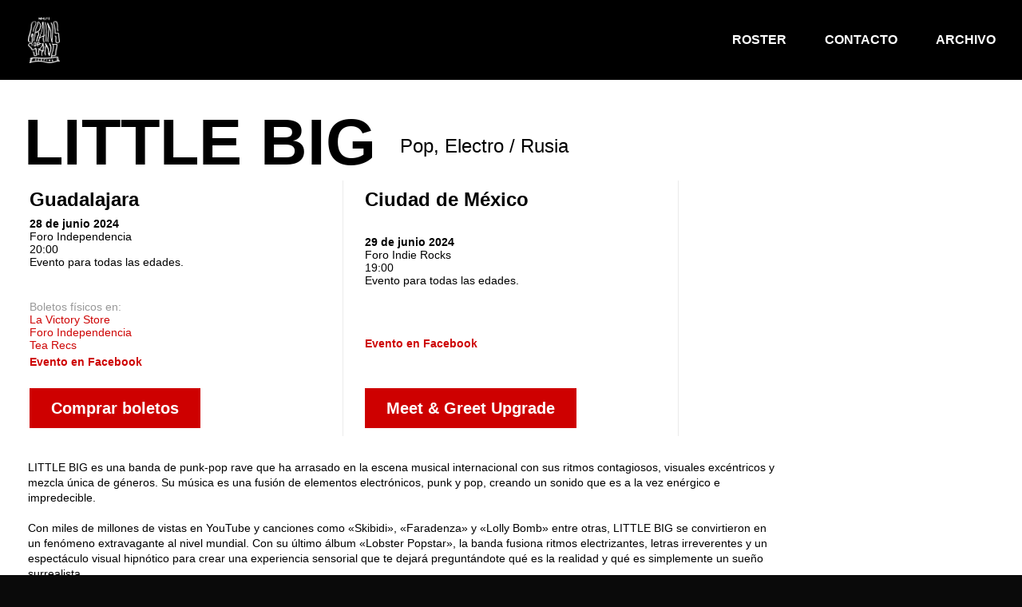

--- FILE ---
content_type: text/css
request_url: https://gosbooking.com.mx/wp-content/uploads/elementor/css/post-3274.css?ver=1767502689
body_size: 4007
content:
.elementor-3274 .elementor-element.elementor-element-c920236 > .elementor-container > .elementor-column > .elementor-widget-wrap{align-content:center;align-items:center;}.elementor-3274 .elementor-element.elementor-element-c920236:not(.elementor-motion-effects-element-type-background), .elementor-3274 .elementor-element.elementor-element-c920236 > .elementor-motion-effects-container > .elementor-motion-effects-layer{background-color:#000000;}.elementor-3274 .elementor-element.elementor-element-c920236{transition:background 0.3s, border 0.3s, border-radius 0.3s, box-shadow 0.3s;margin-top:0px;margin-bottom:0px;padding:10px 20px 10px 20px;z-index:1;}.elementor-3274 .elementor-element.elementor-element-c920236 > .elementor-background-overlay{transition:background 0.3s, border-radius 0.3s, opacity 0.3s;}.elementor-3274 .elementor-element.elementor-element-ad66159 > .elementor-element-populated{padding:0px 0px 0px 15px;}.elementor-3274 .elementor-element.elementor-element-5aabf27{text-align:start;}.elementor-3274 .elementor-element.elementor-element-5aabf27 img{width:40px;transition-duration:1s;}.elementor-3274 .elementor-element.elementor-element-94ee77e.elementor-column > .elementor-widget-wrap{justify-content:flex-end;}.elementor-3274 .elementor-element.elementor-element-81ea9a1 .elementor-button{background-color:#B1535300;font-family:"Helvetica", Sans-serif;font-size:16px;font-weight:700;text-shadow:0px 0px 10px rgba(0,0,0,0.3);fill:#FFFFFF;color:#FFFFFF;border-radius:0px 0px 0px 0px;}.elementor-3274 .elementor-element.elementor-element-81ea9a1{width:auto;max-width:auto;}.elementor-3274 .elementor-element.elementor-element-81ea9a1 > .elementor-widget-container{margin:0px 0px 0px 0px;}.elementor-3274 .elementor-element.elementor-element-de30e39 .elementor-button{background-color:#B1535300;font-family:"Helvetica", Sans-serif;font-size:16px;font-weight:700;text-shadow:0px 0px 10px rgba(0,0,0,0.3);fill:#FFFFFF;color:#FFFFFF;border-radius:0px 0px 0px 0px;}.elementor-3274 .elementor-element.elementor-element-de30e39{width:auto;max-width:auto;}.elementor-3274 .elementor-element.elementor-element-de30e39 > .elementor-widget-container{margin:0px 0px 0px 0px;}.elementor-3274 .elementor-element.elementor-element-1a21908 .elementor-button{background-color:#B1535300;font-family:"Helvetica", Sans-serif;font-size:16px;font-weight:700;text-shadow:0px 0px 10px rgba(0,0,0,0.3);fill:#FFFFFF;color:#FFFFFF;border-radius:0px 0px 0px 0px;}.elementor-3274 .elementor-element.elementor-element-1a21908{width:auto;max-width:auto;}.elementor-3274 .elementor-element.elementor-element-1a21908 > .elementor-widget-container{margin:0px -31px 0px 0px;}.elementor-3274 .elementor-element.elementor-element-331f590:not(.elementor-motion-effects-element-type-background), .elementor-3274 .elementor-element.elementor-element-331f590 > .elementor-motion-effects-container > .elementor-motion-effects-layer{background-color:#FFFFFF;}.elementor-3274 .elementor-element.elementor-element-331f590{transition:background 0.3s, border 0.3s, border-radius 0.3s, box-shadow 0.3s;}.elementor-3274 .elementor-element.elementor-element-331f590 > .elementor-background-overlay{transition:background 0.3s, border-radius 0.3s, opacity 0.3s;}.elementor-3274 .elementor-element.elementor-element-1a6f87b{transition:background 0s, border 0.3s, border-radius 0.3s, box-shadow 0.3s;margin-top:0px;margin-bottom:-40px;padding:0px 0px 0px 0px;}.elementor-3274 .elementor-element.elementor-element-1a6f87b > .elementor-background-overlay{transition:background 0.3s, border-radius 0.3s, opacity 0.3s;}.elementor-bc-flex-widget .elementor-3274 .elementor-element.elementor-element-f46e4e3.elementor-column .elementor-widget-wrap{align-items:center;}.elementor-3274 .elementor-element.elementor-element-f46e4e3.elementor-column.elementor-element[data-element_type="column"] > .elementor-widget-wrap.elementor-element-populated{align-content:center;align-items:center;}.elementor-3274 .elementor-element.elementor-element-f46e4e3 > .elementor-element-populated{margin:0px 0px 0px 0px;--e-column-margin-right:0px;--e-column-margin-left:0px;padding:0px 0px 0px 0px;}.elementor-3274 .elementor-element.elementor-element-ec91d80{width:auto;max-width:auto;font-family:"Helvetica", Sans-serif;font-size:81px;font-weight:700;text-transform:uppercase;color:#000000;}.elementor-3274 .elementor-element.elementor-element-ec91d80 > .elementor-widget-container{margin:0px 0px -20px 20px;}.elementor-3274 .elementor-element.elementor-element-84149b3{width:auto;max-width:auto;font-family:"Helvetica", Sans-serif;font-size:24px;color:#000000;}.elementor-3274 .elementor-element.elementor-element-84149b3 > .elementor-widget-container{margin:30px 0px 0px 30px;}.elementor-3274 .elementor-element.elementor-element-0d6c9a6{margin-top:20px;margin-bottom:0px;}.elementor-bc-flex-widget .elementor-3274 .elementor-element.elementor-element-9838e60.elementor-column .elementor-widget-wrap{align-items:space-between;}.elementor-3274 .elementor-element.elementor-element-9838e60.elementor-column.elementor-element[data-element_type="column"] > .elementor-widget-wrap.elementor-element-populated{align-content:space-between;align-items:space-between;}.elementor-3274 .elementor-element.elementor-element-9838e60 > .elementor-element-populated{border-style:solid;border-width:0px 1px 0px 0px;border-color:#D2D2D273;margin:0px 0px 0px 17px;--e-column-margin-right:0px;--e-column-margin-left:17px;}.elementor-3274 .elementor-element.elementor-element-9838e60 > .elementor-element-populated, .elementor-3274 .elementor-element.elementor-element-9838e60 > .elementor-element-populated > .elementor-background-overlay, .elementor-3274 .elementor-element.elementor-element-9838e60 > .elementor-background-slideshow{border-radius:0px 0px 0px 0px;}.elementor-3274 .elementor-element.elementor-element-84b1a07{width:auto;max-width:auto;text-align:start;font-family:"Helvetica", Sans-serif;font-size:24px;font-weight:700;line-height:1.2em;color:#000000;}.elementor-3274 .elementor-element.elementor-element-84b1a07 > .elementor-widget-container{margin:0px 0px 0px 0px;}.elementor-3274 .elementor-element.elementor-element-7fc850c{width:100%;max-width:100%;text-align:start;font-family:"Helvetica", Sans-serif;font-size:14px;line-height:1.2em;color:#000000;}.elementor-3274 .elementor-element.elementor-element-7fc850c > .elementor-widget-container{margin:-12px 0px 0px 0px;}.elementor-3274 .elementor-element.elementor-element-287765a{width:100%;max-width:100%;text-align:start;font-family:"Helvetica", Sans-serif;font-size:14px;line-height:1.2em;color:#999999;}.elementor-3274 .elementor-element.elementor-element-287765a > .elementor-widget-container{margin:0px 0px -35px 0px;}.elementor-3274 .elementor-element.elementor-element-c784ef2{width:100%;max-width:100%;text-align:start;font-family:"Helvetica", Sans-serif;font-size:14px;font-weight:700;line-height:1.2em;color:#999999;}.elementor-3274 .elementor-element.elementor-element-c784ef2 > .elementor-widget-container{margin:0px 0px -15px 0px;}.elementor-3274 .elementor-element.elementor-element-e14aea1 .elementor-button{background-color:#CE0000;font-family:"Helvetica", Sans-serif;font-size:20px;font-weight:700;fill:#FFFFFF;color:#FFFFFF;border-style:solid;border-width:3px 3px 3px 3px;border-color:#CE0000;border-radius:0px 0px 0px 0px;}.elementor-3274 .elementor-element.elementor-element-e14aea1 .elementor-button:hover, .elementor-3274 .elementor-element.elementor-element-e14aea1 .elementor-button:focus{background-color:#FFFFFF;color:#000000;border-color:#000000;}.elementor-3274 .elementor-element.elementor-element-e14aea1 > .elementor-widget-container{margin:0px 0px 0px 0px;}.elementor-3274 .elementor-element.elementor-element-e14aea1 .elementor-button:hover svg, .elementor-3274 .elementor-element.elementor-element-e14aea1 .elementor-button:focus svg{fill:#000000;}.elementor-bc-flex-widget .elementor-3274 .elementor-element.elementor-element-010de6c.elementor-column .elementor-widget-wrap{align-items:space-between;}.elementor-3274 .elementor-element.elementor-element-010de6c.elementor-column.elementor-element[data-element_type="column"] > .elementor-widget-wrap.elementor-element-populated{align-content:space-between;align-items:space-between;}.elementor-3274 .elementor-element.elementor-element-010de6c > .elementor-element-populated{border-style:solid;border-width:0px 1px 0px 0px;border-color:#D2D2D273;margin:0px 0px 0px 17px;--e-column-margin-right:0px;--e-column-margin-left:17px;}.elementor-3274 .elementor-element.elementor-element-010de6c > .elementor-element-populated, .elementor-3274 .elementor-element.elementor-element-010de6c > .elementor-element-populated > .elementor-background-overlay, .elementor-3274 .elementor-element.elementor-element-010de6c > .elementor-background-slideshow{border-radius:0px 0px 0px 0px;}.elementor-3274 .elementor-element.elementor-element-22f910d{width:auto;max-width:auto;text-align:start;font-family:"Helvetica", Sans-serif;font-size:24px;font-weight:700;line-height:1.2em;color:#000000;}.elementor-3274 .elementor-element.elementor-element-22f910d > .elementor-widget-container{margin:0px 0px 0px 0px;}.elementor-3274 .elementor-element.elementor-element-2ea6941{width:100%;max-width:100%;text-align:start;font-family:"Helvetica", Sans-serif;font-size:14px;line-height:1.2em;color:#000000;}.elementor-3274 .elementor-element.elementor-element-2ea6941 > .elementor-widget-container{margin:-12px 0px 0px 0px;}.elementor-3274 .elementor-element.elementor-element-430968f{width:100%;max-width:100%;text-align:start;font-family:"Helvetica", Sans-serif;font-size:14px;font-weight:700;line-height:1.2em;color:#999999;}.elementor-3274 .elementor-element.elementor-element-430968f > .elementor-widget-container{margin:0px 0px -15px 0px;}.elementor-3274 .elementor-element.elementor-element-71583b6 .elementor-button{background-color:#CE0000;font-family:"Helvetica", Sans-serif;font-size:20px;font-weight:700;fill:#FFFFFF;color:#FFFFFF;border-style:solid;border-width:3px 3px 3px 3px;border-color:#CE0000;border-radius:0px 0px 0px 0px;}.elementor-3274 .elementor-element.elementor-element-71583b6 .elementor-button:hover, .elementor-3274 .elementor-element.elementor-element-71583b6 .elementor-button:focus{background-color:#FFFFFF;color:#000000;border-color:#000000;}.elementor-3274 .elementor-element.elementor-element-71583b6 > .elementor-widget-container{margin:0px 0px 0px 0px;}.elementor-3274 .elementor-element.elementor-element-71583b6 .elementor-button:hover svg, .elementor-3274 .elementor-element.elementor-element-71583b6 .elementor-button:focus svg{fill:#000000;}.elementor-bc-flex-widget .elementor-3274 .elementor-element.elementor-element-44e7786.elementor-column .elementor-widget-wrap{align-items:space-between;}.elementor-3274 .elementor-element.elementor-element-44e7786.elementor-column.elementor-element[data-element_type="column"] > .elementor-widget-wrap.elementor-element-populated{align-content:space-between;align-items:space-between;}.elementor-3274 .elementor-element.elementor-element-44e7786 > .elementor-element-populated{border-style:solid;border-width:0px 1px 0px 0px;border-color:#D2D2D273;margin:0px 0px 0px 17px;--e-column-margin-right:0px;--e-column-margin-left:17px;}.elementor-3274 .elementor-element.elementor-element-44e7786 > .elementor-element-populated, .elementor-3274 .elementor-element.elementor-element-44e7786 > .elementor-element-populated > .elementor-background-overlay, .elementor-3274 .elementor-element.elementor-element-44e7786 > .elementor-background-slideshow{border-radius:0px 0px 0px 0px;}.elementor-3274 .elementor-element.elementor-element-176e71a:not(.elementor-motion-effects-element-type-background), .elementor-3274 .elementor-element.elementor-element-176e71a > .elementor-motion-effects-container > .elementor-motion-effects-layer{background-color:#FFFFFF;}.elementor-3274 .elementor-element.elementor-element-176e71a{transition:background 0s, border 0.3s, border-radius 0.3s, box-shadow 0.3s;margin-top:0px;margin-bottom:0px;padding:0px 0px 0px 0px;}.elementor-3274 .elementor-element.elementor-element-176e71a > .elementor-background-overlay{transition:background 0.3s, border-radius 0.3s, opacity 0.3s;}.elementor-bc-flex-widget .elementor-3274 .elementor-element.elementor-element-4164f72.elementor-column .elementor-widget-wrap{align-items:center;}.elementor-3274 .elementor-element.elementor-element-4164f72.elementor-column.elementor-element[data-element_type="column"] > .elementor-widget-wrap.elementor-element-populated{align-content:center;align-items:center;}.elementor-3274 .elementor-element.elementor-element-4164f72 > .elementor-element-populated{margin:0px 0px 0px 0px;--e-column-margin-right:0px;--e-column-margin-left:0px;padding:0px 0px 0px 0px;}.elementor-3274 .elementor-element.elementor-element-a3de20b{width:auto;max-width:auto;font-family:"Helvetica", Sans-serif;font-size:14px;font-weight:500;line-height:19px;color:#000000;}.elementor-3274 .elementor-element.elementor-element-a3de20b > .elementor-widget-container{margin:30px 300px 30px 25px;}.elementor-3274 .elementor-element.elementor-element-81e8af0 > .elementor-widget-container{margin:-10px -10px 0px -10px;}.elementor-3274 .elementor-element.elementor-element-81e8af0{z-index:0;}.elementor-3274 .elementor-element.elementor-element-81e8af0:hover img{opacity:10;}.elementor-3274 .elementor-element.elementor-element-81e8af0 img{transition-duration:2s;}.elementor-3274 .elementor-element.elementor-element-f89f5e5{margin-top:30px;margin-bottom:0px;}.elementor-3274 .elementor-element.elementor-element-f24bf49.elementor-column > .elementor-widget-wrap{justify-content:center;}.elementor-3274 .elementor-element.elementor-element-ed1b01c img{width:342px;}.elementor-3274 .elementor-element.elementor-element-3124b45{width:var( --container-widget-width, 49% );max-width:49%;--container-widget-width:49%;--container-widget-flex-grow:0;--e-form-steps-indicators-spacing:20px;--e-form-steps-indicator-padding:30px;--e-form-steps-indicator-inactive-secondary-color:#ffffff;--e-form-steps-indicator-active-secondary-color:#ffffff;--e-form-steps-indicator-completed-secondary-color:#ffffff;--e-form-steps-divider-width:1px;--e-form-steps-divider-gap:10px;}.elementor-3274 .elementor-element.elementor-element-3124b45 > .elementor-widget-container{padding:30px 0px 0px 0px;}.elementor-3274 .elementor-element.elementor-element-3124b45 .elementor-field-group{padding-right:calc( 16px/2 );padding-left:calc( 16px/2 );margin-bottom:17px;}.elementor-3274 .elementor-element.elementor-element-3124b45 .elementor-form-fields-wrapper{margin-left:calc( -16px/2 );margin-right:calc( -16px/2 );margin-bottom:-17px;}.elementor-3274 .elementor-element.elementor-element-3124b45 .elementor-field-group.recaptcha_v3-bottomleft, .elementor-3274 .elementor-element.elementor-element-3124b45 .elementor-field-group.recaptcha_v3-bottomright{margin-bottom:0;}body.rtl .elementor-3274 .elementor-element.elementor-element-3124b45 .elementor-labels-inline .elementor-field-group > label{padding-left:0px;}body:not(.rtl) .elementor-3274 .elementor-element.elementor-element-3124b45 .elementor-labels-inline .elementor-field-group > label{padding-right:0px;}body .elementor-3274 .elementor-element.elementor-element-3124b45 .elementor-labels-above .elementor-field-group > label{padding-bottom:0px;}.elementor-3274 .elementor-element.elementor-element-3124b45 .elementor-field-group > label{font-family:"Helvetica", Sans-serif;}.elementor-3274 .elementor-element.elementor-element-3124b45 .elementor-field-type-html{padding-bottom:0px;}.elementor-3274 .elementor-element.elementor-element-3124b45 .elementor-field-group .elementor-field{color:#FFFFFF;}.elementor-3274 .elementor-element.elementor-element-3124b45 .elementor-field-group .elementor-field, .elementor-3274 .elementor-element.elementor-element-3124b45 .elementor-field-subgroup label{font-family:"Helvetica", Sans-serif;font-size:15px;font-weight:700;}.elementor-3274 .elementor-element.elementor-element-3124b45 .elementor-field-group:not(.elementor-field-type-upload) .elementor-field:not(.elementor-select-wrapper){background-color:#000000;border-color:#e0e0e0;border-width:1px 1px 1px 1px;border-radius:50px 50px 50px 50px;}.elementor-3274 .elementor-element.elementor-element-3124b45 .elementor-field-group .elementor-select-wrapper select{background-color:#000000;border-color:#e0e0e0;border-width:1px 1px 1px 1px;border-radius:50px 50px 50px 50px;}.elementor-3274 .elementor-element.elementor-element-3124b45 .elementor-field-group .elementor-select-wrapper::before{color:#e0e0e0;}.elementor-3274 .elementor-element.elementor-element-3124b45 .elementor-button{font-size:15px;font-weight:600;text-transform:none;border-radius:50px 50px 50px 50px;}.elementor-3274 .elementor-element.elementor-element-3124b45 .e-form__buttons__wrapper__button-next{background-color:#FFFFFF;color:#000000;}.elementor-3274 .elementor-element.elementor-element-3124b45 .elementor-button[type="submit"]{background-color:#FFFFFF;color:#000000;}.elementor-3274 .elementor-element.elementor-element-3124b45 .elementor-button[type="submit"] svg *{fill:#000000;}.elementor-3274 .elementor-element.elementor-element-3124b45 .e-form__buttons__wrapper__button-previous{color:#ffffff;}.elementor-3274 .elementor-element.elementor-element-3124b45 .e-form__buttons__wrapper__button-next:hover{background-color:#E9F0FD;color:#000000;}.elementor-3274 .elementor-element.elementor-element-3124b45 .elementor-button[type="submit"]:hover{background-color:#E9F0FD;color:#000000;}.elementor-3274 .elementor-element.elementor-element-3124b45 .elementor-button[type="submit"]:hover svg *{fill:#000000;}.elementor-3274 .elementor-element.elementor-element-3124b45 .e-form__buttons__wrapper__button-previous:hover{color:#ffffff;}.elementor-3274 .elementor-element.elementor-element-3124b45 .elementor-message{font-family:"Helvetica", Sans-serif;font-weight:700;}.elementor-3274 .elementor-element.elementor-element-3124b45 .elementor-message.elementor-message-success{color:#FFFFFF;}.elementor-3274 .elementor-element.elementor-element-3124b45 .elementor-message.elementor-message-danger{color:#CA0707;}@media(max-width:1024px) and (min-width:768px){.elementor-3274 .elementor-element.elementor-element-ad66159{width:30%;}.elementor-3274 .elementor-element.elementor-element-e478d02{width:70%;}}@media(max-width:1024px){.elementor-3274 .elementor-element.elementor-element-c920236{margin-top:0px;margin-bottom:0px;}.elementor-3274 .elementor-element.elementor-element-e478d02 > .elementor-element-populated{margin:0px 0px 0px 0px;--e-column-margin-right:0px;--e-column-margin-left:0px;}.elementor-3274 .elementor-element.elementor-element-81ea9a1 > .elementor-widget-container{margin:0px 0px 0px 0px;}.elementor-3274 .elementor-element.elementor-element-81ea9a1 .elementor-button{font-size:14px;}.elementor-3274 .elementor-element.elementor-element-de30e39 > .elementor-widget-container{margin:0px 0px 0px 0px;}.elementor-3274 .elementor-element.elementor-element-de30e39 .elementor-button{font-size:14px;}.elementor-3274 .elementor-element.elementor-element-1a21908 > .elementor-widget-container{margin:0px -31px 0px 0px;}.elementor-3274 .elementor-element.elementor-element-1a21908 .elementor-button{font-size:14px;}.elementor-3274 .elementor-element.elementor-element-1a6f87b{margin-top:20px;margin-bottom:-15px;}.elementor-bc-flex-widget .elementor-3274 .elementor-element.elementor-element-f46e4e3.elementor-column .elementor-widget-wrap{align-items:flex-start;}.elementor-3274 .elementor-element.elementor-element-f46e4e3.elementor-column.elementor-element[data-element_type="column"] > .elementor-widget-wrap.elementor-element-populated{align-content:flex-start;align-items:flex-start;}.elementor-3274 .elementor-element.elementor-element-f46e4e3.elementor-column > .elementor-widget-wrap{justify-content:flex-start;}.elementor-3274 .elementor-element.elementor-element-ec91d80 > .elementor-widget-container{margin:-25px 0px -45px 20px;padding:0px 0px 0px 0px;}.elementor-3274 .elementor-element.elementor-element-ec91d80{font-size:59px;}.elementor-3274 .elementor-element.elementor-element-84149b3{width:100%;max-width:100%;font-size:20px;}.elementor-3274 .elementor-element.elementor-element-84149b3 > .elementor-widget-container{margin:0px 0px 0px 23px;}.elementor-3274 .elementor-element.elementor-element-9838e60 > .elementor-element-populated{margin:0px 0px 0px 12px;--e-column-margin-right:0px;--e-column-margin-left:12px;}.elementor-3274 .elementor-element.elementor-element-84b1a07{width:100%;max-width:100%;font-size:20px;}.elementor-3274 .elementor-element.elementor-element-84b1a07 > .elementor-widget-container{margin:0px 0px 0px 0px;}.elementor-3274 .elementor-element.elementor-element-7fc850c{width:100%;max-width:100%;font-size:14px;}.elementor-3274 .elementor-element.elementor-element-7fc850c > .elementor-widget-container{margin:-10px 0px 0px 0px;}.elementor-3274 .elementor-element.elementor-element-287765a{width:100%;max-width:100%;font-size:14px;}.elementor-3274 .elementor-element.elementor-element-287765a > .elementor-widget-container{margin:-15px 0px 0px 0px;}.elementor-3274 .elementor-element.elementor-element-c784ef2{width:100%;max-width:100%;font-size:14px;}.elementor-3274 .elementor-element.elementor-element-c784ef2 > .elementor-widget-container{margin:0px 0px -10px 0px;}.elementor-3274 .elementor-element.elementor-element-e14aea1 > .elementor-widget-container{margin:0px 0px 0px 0px;}.elementor-3274 .elementor-element.elementor-element-e14aea1 .elementor-button{font-size:14px;border-width:3px 3px 3px 3px;}.elementor-3274 .elementor-element.elementor-element-010de6c > .elementor-element-populated{margin:0px 0px 0px 12px;--e-column-margin-right:0px;--e-column-margin-left:12px;}.elementor-3274 .elementor-element.elementor-element-22f910d{width:100%;max-width:100%;font-size:20px;}.elementor-3274 .elementor-element.elementor-element-22f910d > .elementor-widget-container{margin:0px 0px 0px 0px;}.elementor-3274 .elementor-element.elementor-element-2ea6941{width:100%;max-width:100%;font-size:14px;}.elementor-3274 .elementor-element.elementor-element-2ea6941 > .elementor-widget-container{margin:-10px 0px 0px 0px;}.elementor-3274 .elementor-element.elementor-element-430968f{width:100%;max-width:100%;font-size:14px;}.elementor-3274 .elementor-element.elementor-element-430968f > .elementor-widget-container{margin:0px 0px -10px 0px;}.elementor-3274 .elementor-element.elementor-element-71583b6 > .elementor-widget-container{margin:0px 0px 0px 0px;}.elementor-3274 .elementor-element.elementor-element-71583b6 .elementor-button{font-size:14px;border-width:3px 3px 3px 3px;}.elementor-3274 .elementor-element.elementor-element-44e7786 > .elementor-element-populated{margin:0px 0px 0px 12px;--e-column-margin-right:0px;--e-column-margin-left:12px;}.elementor-3274 .elementor-element.elementor-element-176e71a{margin-top:20px;margin-bottom:-15px;}.elementor-bc-flex-widget .elementor-3274 .elementor-element.elementor-element-4164f72.elementor-column .elementor-widget-wrap{align-items:flex-start;}.elementor-3274 .elementor-element.elementor-element-4164f72.elementor-column.elementor-element[data-element_type="column"] > .elementor-widget-wrap.elementor-element-populated{align-content:flex-start;align-items:flex-start;}.elementor-3274 .elementor-element.elementor-element-4164f72.elementor-column > .elementor-widget-wrap{justify-content:flex-start;}.elementor-3274 .elementor-element.elementor-element-a3de20b{width:100%;max-width:100%;font-size:14px;}.elementor-3274 .elementor-element.elementor-element-a3de20b > .elementor-widget-container{margin:0px 23px 0px 23px;}.elementor-3274 .elementor-element.elementor-element-f89f5e5{margin-top:80px;margin-bottom:0px;}.elementor-3274 .elementor-element.elementor-element-3124b45{--container-widget-width:551px;--container-widget-flex-grow:0;width:var( --container-widget-width, 551px );max-width:551px;}}@media(max-width:767px){.elementor-3274 .elementor-element.elementor-element-c920236{margin-top:0px;margin-bottom:0px;padding:0px 0px 0px 0px;z-index:2;}.elementor-3274 .elementor-element.elementor-element-ad66159{width:50%;}.elementor-3274 .elementor-element.elementor-element-ad66159.elementor-column > .elementor-widget-wrap{justify-content:center;}.elementor-3274 .elementor-element.elementor-element-ad66159 > .elementor-element-populated{margin:0px 10px 0px 0px;--e-column-margin-right:10px;--e-column-margin-left:0px;}.elementor-3274 .elementor-element.elementor-element-5aabf27 > .elementor-widget-container{margin:0px 0px 0px 0px;}.elementor-3274 .elementor-element.elementor-element-5aabf27{text-align:end;}.elementor-3274 .elementor-element.elementor-element-e478d02{width:50%;}.elementor-3274 .elementor-element.elementor-element-e478d02 > .elementor-element-populated{margin:0px 0px 0px -40px;--e-column-margin-right:0px;--e-column-margin-left:-40px;}.elementor-3274 .elementor-element.elementor-element-94ee77e.elementor-column > .elementor-widget-wrap{justify-content:flex-start;}.elementor-3274 .elementor-element.elementor-element-94ee77e > .elementor-element-populated{margin:5px 0px 0px 0px;--e-column-margin-right:0px;--e-column-margin-left:0px;}.elementor-3274 .elementor-element.elementor-element-81ea9a1 > .elementor-widget-container{margin:0px 0px -15px 0px;}.elementor-3274 .elementor-element.elementor-element-81ea9a1 .elementor-button{font-size:12px;}.elementor-3274 .elementor-element.elementor-element-de30e39 > .elementor-widget-container{margin:0px 0px -15px 0px;}.elementor-3274 .elementor-element.elementor-element-de30e39 .elementor-button{font-size:12px;}.elementor-3274 .elementor-element.elementor-element-1a21908 > .elementor-widget-container{margin:0px 0px 0px 0px;}.elementor-3274 .elementor-element.elementor-element-1a21908 .elementor-button{font-size:12px;}.elementor-3274 .elementor-element.elementor-element-1a6f87b{margin-top:0px;margin-bottom:0px;}.elementor-3274 .elementor-element.elementor-element-f46e4e3 > .elementor-element-populated{margin:0px 0px -25px 0px;--e-column-margin-right:0px;--e-column-margin-left:0px;padding:0px 0px 0px 0px;}.elementor-3274 .elementor-element.elementor-element-ec91d80 > .elementor-widget-container{margin:0px 0px 0px 10px;padding:0px 0px 0px 0px;}.elementor-3274 .elementor-element.elementor-element-ec91d80{text-align:start;font-size:40px;}.elementor-3274 .elementor-element.elementor-element-84149b3{width:100%;max-width:100%;text-align:start;font-size:12px;}.elementor-3274 .elementor-element.elementor-element-84149b3 > .elementor-widget-container{margin:-32px 0px 0px 12px;}.elementor-3274 .elementor-element.elementor-element-0d6c9a6{margin-top:0px;margin-bottom:-20px;}.elementor-3274 .elementor-element.elementor-element-9838e60 > .elementor-element-populated{border-width:0px 0px 1px 0px;margin:15px 0px -15px 2px;--e-column-margin-right:0px;--e-column-margin-left:2px;}.elementor-3274 .elementor-element.elementor-element-84b1a07{width:100%;max-width:100%;text-align:start;font-size:20px;}.elementor-3274 .elementor-element.elementor-element-84b1a07 > .elementor-widget-container{margin:0px 0px 0px 0px;}.elementor-3274 .elementor-element.elementor-element-7fc850c{width:100%;max-width:100%;text-align:start;font-size:12px;}.elementor-3274 .elementor-element.elementor-element-7fc850c > .elementor-widget-container{margin:0px 0px 0px 0px;}.elementor-3274 .elementor-element.elementor-element-287765a{width:100%;max-width:100%;text-align:start;font-size:12px;}.elementor-3274 .elementor-element.elementor-element-287765a > .elementor-widget-container{margin:-25px 0px 40px 0px;}.elementor-3274 .elementor-element.elementor-element-c784ef2{width:100%;max-width:100%;text-align:start;font-size:12px;}.elementor-3274 .elementor-element.elementor-element-c784ef2 > .elementor-widget-container{margin:-40px 0px 0px 0px;}.elementor-3274 .elementor-element.elementor-element-e14aea1 > .elementor-widget-container{margin:-17px 0px 10px 0px;}.elementor-3274 .elementor-element.elementor-element-e14aea1 .elementor-button{font-size:10px;}.elementor-3274 .elementor-element.elementor-element-010de6c > .elementor-element-populated{border-width:0px 0px 1px 0px;margin:15px 0px -15px 2px;--e-column-margin-right:0px;--e-column-margin-left:2px;}.elementor-3274 .elementor-element.elementor-element-22f910d{width:100%;max-width:100%;text-align:start;font-size:20px;}.elementor-3274 .elementor-element.elementor-element-22f910d > .elementor-widget-container{margin:0px 0px 0px 0px;}.elementor-3274 .elementor-element.elementor-element-2ea6941{width:100%;max-width:100%;text-align:start;font-size:12px;}.elementor-3274 .elementor-element.elementor-element-2ea6941 > .elementor-widget-container{margin:0px 0px 0px 0px;}.elementor-3274 .elementor-element.elementor-element-430968f{width:100%;max-width:100%;text-align:start;font-size:12px;}.elementor-3274 .elementor-element.elementor-element-430968f > .elementor-widget-container{margin:-40px 0px 0px 0px;}.elementor-3274 .elementor-element.elementor-element-71583b6 > .elementor-widget-container{margin:-17px 0px 10px 0px;}.elementor-3274 .elementor-element.elementor-element-71583b6 .elementor-button{font-size:10px;}.elementor-3274 .elementor-element.elementor-element-44e7786 > .elementor-element-populated{border-width:0px 0px 1px 0px;margin:15px 0px -15px 2px;--e-column-margin-right:0px;--e-column-margin-left:2px;}.elementor-3274 .elementor-element.elementor-element-176e71a{margin-top:20px;margin-bottom:-30px;}.elementor-3274 .elementor-element.elementor-element-4164f72 > .elementor-element-populated{margin:0px 0px -25px 0px;--e-column-margin-right:0px;--e-column-margin-left:0px;padding:0px 0px 0px 0px;}.elementor-3274 .elementor-element.elementor-element-a3de20b{width:100%;max-width:100%;text-align:start;font-size:12px;}.elementor-3274 .elementor-element.elementor-element-a3de20b > .elementor-widget-container{margin:20px 0px 70px 12px;}.elementor-3274 .elementor-element.elementor-element-b9312ce{margin-top:0px;margin-bottom:0px;}.elementor-3274 .elementor-element.elementor-element-f89f5e5{margin-top:10px;margin-bottom:0px;}.elementor-3274 .elementor-element.elementor-element-ed1b01c img{width:250px;}.elementor-3274 .elementor-element.elementor-element-3124b45 > .elementor-widget-container{padding:0px 15px 0px 15px;}.elementor-3274 .elementor-element.elementor-element-3124b45{--container-widget-width:1000px;--container-widget-flex-grow:0;width:var( --container-widget-width, 1000px );max-width:1000px;}.elementor-3274 .elementor-element.elementor-element-3124b45 .elementor-field-group .elementor-field, .elementor-3274 .elementor-element.elementor-element-3124b45 .elementor-field-subgroup label{font-size:12px;}.elementor-3274 .elementor-element.elementor-element-3124b45 .elementor-button{font-size:12px;}.elementor-3274 .elementor-element.elementor-element-3124b45 .elementor-message{font-size:12px;}}